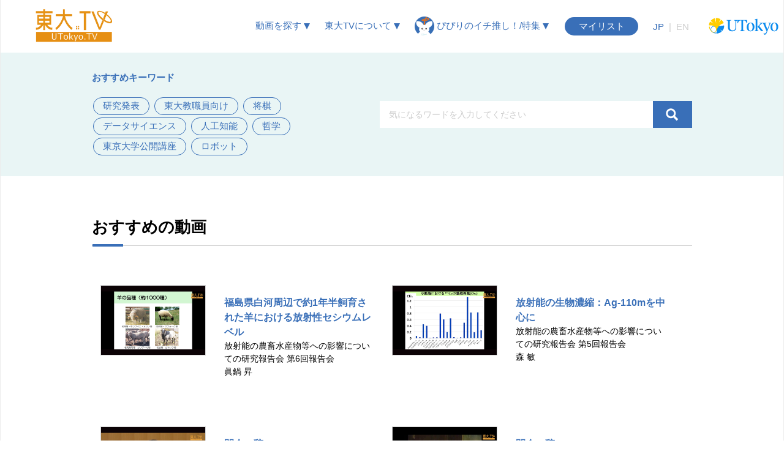

--- FILE ---
content_type: text/html; charset=UTF-8
request_url: https://tv.he.u-tokyo.ac.jp/lecture_2661/
body_size: 11439
content:
<!DOCTYPE html>
<!--[if IE 7]>
<html class="ie ie7" dir="ltr" lang="ja" prefix="og: http://ogp.me/ns# fb: http://ogp.me/ns/fb#">
<![endif]-->
<!--[if IE 8]>
<html class="ie ie8" dir="ltr" lang="ja" prefix="og: http://ogp.me/ns# fb: http://ogp.me/ns/fb#">
<![endif]-->
<!--[if !(IE 7) & !(IE 8)]><!-->
<html dir="ltr" lang="ja" prefix="og: http://ogp.me/ns# fb: http://ogp.me/ns/fb#">
<!--<![endif]-->
<head>
	<meta charset="UTF-8">
	<meta name="viewport" content="width=device-width">
    <title>
        畜産業の復興について：南相馬市警戒区域内における暴露状況 畜産業の復興について：南相馬市警戒区域内における暴露状況 | UTokyo.TV | 東京大学    </title>
	<link rel="profile" href="http://gmpg.org/xfn/11">
	<link rel="pingback" href="https://tv.he.u-tokyo.ac.jp/xmlrpc.php">
	
	<!--[if lt IE 9]>
	<script src="https://tv.he.u-tokyo.ac.jp/wp-content/themes/ut-ocw/js/html5.js"></script>
	<![endif]-->
	
		<!-- All in One SEO 4.9.3 - aioseo.com -->
	<meta name="robots" content="max-image-preview:large" />
	<meta name="google-site-verification" content="uVR21iEnOf46n3oZliKTWNl00O8ZBzHHQyhdUn61IQM" />
	<meta name="keywords" content="food and forestry" />
	<link rel="canonical" href="https://tv.he.u-tokyo.ac.jp/lecture_2661/" />
	<meta name="generator" content="All in One SEO (AIOSEO) 4.9.3" />
		<script type="application/ld+json" class="aioseo-schema">
			{"@context":"https:\/\/schema.org","@graph":[{"@type":"Article","@id":"https:\/\/tv.he.u-tokyo.ac.jp\/lecture_2661\/#article","name":"\u755c\u7523\u696d\u306e\u5fa9\u8208\u306b\u3064\u3044\u3066\uff1a\u5357\u76f8\u99ac\u5e02\u8b66\u6212\u533a\u57df\u5185\u306b\u304a\u3051\u308b\u66b4\u9732\u72b6\u6cc1 \u755c\u7523\u696d\u306e\u5fa9\u8208\u306b\u3064\u3044\u3066\uff1a\u5357\u76f8\u99ac\u5e02\u8b66\u6212\u533a\u57df\u5185\u306b\u304a\u3051\u308b\u66b4\u9732\u72b6\u6cc1 | UTokyo.TV | \u6771\u4eac\u5927\u5b66","headline":"\u755c\u7523\u696d\u306e\u5fa9\u8208\u306b\u3064\u3044\u3066\uff1a\u5357\u76f8\u99ac\u5e02\u8b66\u6212\u533a\u57df\u5185\u306b\u304a\u3051\u308b\u66b4\u9732\u72b6\u6cc1 \u755c\u7523\u696d\u306e\u5fa9\u8208\u306b\u3064\u3044\u3066\uff1a\u5357\u76f8\u99ac\u5e02\u8b66\u6212\u533a\u57df\u5185\u306b\u304a\u3051\u308b\u66b4\u9732\u72b6\u6cc1","author":{"@id":"https:\/\/tv.he.u-tokyo.ac.jp\/author\/#author"},"publisher":{"@id":"https:\/\/tv.he.u-tokyo.ac.jp\/#organization"},"image":{"@type":"ImageObject","url":"\/course_images\/11502\/200px.jpg?1678953510","@id":"https:\/\/tv.he.u-tokyo.ac.jp\/lecture_2661\/#articleImage"},"datePublished":"2023-03-16T23:31:36+09:00","dateModified":"2023-03-16T23:31:37+09:00","inLanguage":"ja","mainEntityOfPage":{"@id":"https:\/\/tv.he.u-tokyo.ac.jp\/lecture_2661\/#webpage"},"isPartOf":{"@id":"https:\/\/tv.he.u-tokyo.ac.jp\/lecture_2661\/#webpage"},"articleSection":"lectures, Food and Forestry"},{"@type":"BreadcrumbList","@id":"https:\/\/tv.he.u-tokyo.ac.jp\/lecture_2661\/#breadcrumblist","itemListElement":[{"@type":"ListItem","@id":"https:\/\/tv.he.u-tokyo.ac.jp#listItem","position":1,"name":"Home","item":"https:\/\/tv.he.u-tokyo.ac.jp","nextItem":{"@type":"ListItem","@id":"https:\/\/tv.he.u-tokyo.ac.jp\/category\/lectures\/#listItem","name":"lectures"}},{"@type":"ListItem","@id":"https:\/\/tv.he.u-tokyo.ac.jp\/category\/lectures\/#listItem","position":2,"name":"lectures","item":"https:\/\/tv.he.u-tokyo.ac.jp\/category\/lectures\/","nextItem":{"@type":"ListItem","@id":"https:\/\/tv.he.u-tokyo.ac.jp\/lecture_2661\/#listItem","name":"\u755c\u7523\u696d\u306e\u5fa9\u8208\u306b\u3064\u3044\u3066\uff1a\u5357\u76f8\u99ac\u5e02\u8b66\u6212\u533a\u57df\u5185\u306b\u304a\u3051\u308b\u66b4\u9732\u72b6\u6cc1 \u755c\u7523\u696d\u306e\u5fa9\u8208\u306b\u3064\u3044\u3066\uff1a\u5357\u76f8\u99ac\u5e02\u8b66\u6212\u533a\u57df\u5185\u306b\u304a\u3051\u308b\u66b4\u9732\u72b6\u6cc1"},"previousItem":{"@type":"ListItem","@id":"https:\/\/tv.he.u-tokyo.ac.jp#listItem","name":"Home"}},{"@type":"ListItem","@id":"https:\/\/tv.he.u-tokyo.ac.jp\/lecture_2661\/#listItem","position":3,"name":"\u755c\u7523\u696d\u306e\u5fa9\u8208\u306b\u3064\u3044\u3066\uff1a\u5357\u76f8\u99ac\u5e02\u8b66\u6212\u533a\u57df\u5185\u306b\u304a\u3051\u308b\u66b4\u9732\u72b6\u6cc1 \u755c\u7523\u696d\u306e\u5fa9\u8208\u306b\u3064\u3044\u3066\uff1a\u5357\u76f8\u99ac\u5e02\u8b66\u6212\u533a\u57df\u5185\u306b\u304a\u3051\u308b\u66b4\u9732\u72b6\u6cc1","previousItem":{"@type":"ListItem","@id":"https:\/\/tv.he.u-tokyo.ac.jp\/category\/lectures\/#listItem","name":"lectures"}}]},{"@type":"Organization","@id":"https:\/\/tv.he.u-tokyo.ac.jp\/#organization","name":"UTokyo.TV | \u6771\u4eac\u5927\u5b66","url":"https:\/\/tv.he.u-tokyo.ac.jp\/"},{"@type":"WebPage","@id":"https:\/\/tv.he.u-tokyo.ac.jp\/lecture_2661\/#webpage","url":"https:\/\/tv.he.u-tokyo.ac.jp\/lecture_2661\/","name":"\u755c\u7523\u696d\u306e\u5fa9\u8208\u306b\u3064\u3044\u3066\uff1a\u5357\u76f8\u99ac\u5e02\u8b66\u6212\u533a\u57df\u5185\u306b\u304a\u3051\u308b\u66b4\u9732\u72b6\u6cc1 \u755c\u7523\u696d\u306e\u5fa9\u8208\u306b\u3064\u3044\u3066\uff1a\u5357\u76f8\u99ac\u5e02\u8b66\u6212\u533a\u57df\u5185\u306b\u304a\u3051\u308b\u66b4\u9732\u72b6\u6cc1 | UTokyo.TV | \u6771\u4eac\u5927\u5b66","inLanguage":"ja","isPartOf":{"@id":"https:\/\/tv.he.u-tokyo.ac.jp\/#website"},"breadcrumb":{"@id":"https:\/\/tv.he.u-tokyo.ac.jp\/lecture_2661\/#breadcrumblist"},"author":{"@id":"https:\/\/tv.he.u-tokyo.ac.jp\/author\/#author"},"creator":{"@id":"https:\/\/tv.he.u-tokyo.ac.jp\/author\/#author"},"datePublished":"2023-03-16T23:31:36+09:00","dateModified":"2023-03-16T23:31:37+09:00"},{"@type":"WebSite","@id":"https:\/\/tv.he.u-tokyo.ac.jp\/#website","url":"https:\/\/tv.he.u-tokyo.ac.jp\/","name":"UTokyo TV","inLanguage":"ja","publisher":{"@id":"https:\/\/tv.he.u-tokyo.ac.jp\/#organization"}}]}
		</script>
		<!-- All in One SEO -->

<link rel="alternate" type="application/rss+xml" title="UTokyo.TV | 東京大学 &raquo; フィード" href="https://tv.he.u-tokyo.ac.jp/feed/" />
<link rel="alternate" type="application/rss+xml" title="UTokyo.TV | 東京大学 &raquo; コメントフィード" href="https://tv.he.u-tokyo.ac.jp/comments/feed/" />
<link rel="alternate" title="oEmbed (JSON)" type="application/json+oembed" href="https://tv.he.u-tokyo.ac.jp/wp-json/oembed/1.0/embed?url=https%3A%2F%2Ftv.he.u-tokyo.ac.jp%2Flecture_2661%2F" />
<link rel="alternate" title="oEmbed (XML)" type="text/xml+oembed" href="https://tv.he.u-tokyo.ac.jp/wp-json/oembed/1.0/embed?url=https%3A%2F%2Ftv.he.u-tokyo.ac.jp%2Flecture_2661%2F&#038;format=xml" />
<style id='wp-img-auto-sizes-contain-inline-css' type='text/css'>
img:is([sizes=auto i],[sizes^="auto," i]){contain-intrinsic-size:3000px 1500px}
/*# sourceURL=wp-img-auto-sizes-contain-inline-css */
</style>
<style id='wp-emoji-styles-inline-css' type='text/css'>

	img.wp-smiley, img.emoji {
		display: inline !important;
		border: none !important;
		box-shadow: none !important;
		height: 1em !important;
		width: 1em !important;
		margin: 0 0.07em !important;
		vertical-align: -0.1em !important;
		background: none !important;
		padding: 0 !important;
	}
/*# sourceURL=wp-emoji-styles-inline-css */
</style>
<style id='wp-block-library-inline-css' type='text/css'>
:root{--wp-block-synced-color:#7a00df;--wp-block-synced-color--rgb:122,0,223;--wp-bound-block-color:var(--wp-block-synced-color);--wp-editor-canvas-background:#ddd;--wp-admin-theme-color:#007cba;--wp-admin-theme-color--rgb:0,124,186;--wp-admin-theme-color-darker-10:#006ba1;--wp-admin-theme-color-darker-10--rgb:0,107,160.5;--wp-admin-theme-color-darker-20:#005a87;--wp-admin-theme-color-darker-20--rgb:0,90,135;--wp-admin-border-width-focus:2px}@media (min-resolution:192dpi){:root{--wp-admin-border-width-focus:1.5px}}.wp-element-button{cursor:pointer}:root .has-very-light-gray-background-color{background-color:#eee}:root .has-very-dark-gray-background-color{background-color:#313131}:root .has-very-light-gray-color{color:#eee}:root .has-very-dark-gray-color{color:#313131}:root .has-vivid-green-cyan-to-vivid-cyan-blue-gradient-background{background:linear-gradient(135deg,#00d084,#0693e3)}:root .has-purple-crush-gradient-background{background:linear-gradient(135deg,#34e2e4,#4721fb 50%,#ab1dfe)}:root .has-hazy-dawn-gradient-background{background:linear-gradient(135deg,#faaca8,#dad0ec)}:root .has-subdued-olive-gradient-background{background:linear-gradient(135deg,#fafae1,#67a671)}:root .has-atomic-cream-gradient-background{background:linear-gradient(135deg,#fdd79a,#004a59)}:root .has-nightshade-gradient-background{background:linear-gradient(135deg,#330968,#31cdcf)}:root .has-midnight-gradient-background{background:linear-gradient(135deg,#020381,#2874fc)}:root{--wp--preset--font-size--normal:16px;--wp--preset--font-size--huge:42px}.has-regular-font-size{font-size:1em}.has-larger-font-size{font-size:2.625em}.has-normal-font-size{font-size:var(--wp--preset--font-size--normal)}.has-huge-font-size{font-size:var(--wp--preset--font-size--huge)}.has-text-align-center{text-align:center}.has-text-align-left{text-align:left}.has-text-align-right{text-align:right}.has-fit-text{white-space:nowrap!important}#end-resizable-editor-section{display:none}.aligncenter{clear:both}.items-justified-left{justify-content:flex-start}.items-justified-center{justify-content:center}.items-justified-right{justify-content:flex-end}.items-justified-space-between{justify-content:space-between}.screen-reader-text{border:0;clip-path:inset(50%);height:1px;margin:-1px;overflow:hidden;padding:0;position:absolute;width:1px;word-wrap:normal!important}.screen-reader-text:focus{background-color:#ddd;clip-path:none;color:#444;display:block;font-size:1em;height:auto;left:5px;line-height:normal;padding:15px 23px 14px;text-decoration:none;top:5px;width:auto;z-index:100000}html :where(.has-border-color){border-style:solid}html :where([style*=border-top-color]){border-top-style:solid}html :where([style*=border-right-color]){border-right-style:solid}html :where([style*=border-bottom-color]){border-bottom-style:solid}html :where([style*=border-left-color]){border-left-style:solid}html :where([style*=border-width]){border-style:solid}html :where([style*=border-top-width]){border-top-style:solid}html :where([style*=border-right-width]){border-right-style:solid}html :where([style*=border-bottom-width]){border-bottom-style:solid}html :where([style*=border-left-width]){border-left-style:solid}html :where(img[class*=wp-image-]){height:auto;max-width:100%}:where(figure){margin:0 0 1em}html :where(.is-position-sticky){--wp-admin--admin-bar--position-offset:var(--wp-admin--admin-bar--height,0px)}@media screen and (max-width:600px){html :where(.is-position-sticky){--wp-admin--admin-bar--position-offset:0px}}

/*# sourceURL=wp-block-library-inline-css */
</style><style id='global-styles-inline-css' type='text/css'>
:root{--wp--preset--aspect-ratio--square: 1;--wp--preset--aspect-ratio--4-3: 4/3;--wp--preset--aspect-ratio--3-4: 3/4;--wp--preset--aspect-ratio--3-2: 3/2;--wp--preset--aspect-ratio--2-3: 2/3;--wp--preset--aspect-ratio--16-9: 16/9;--wp--preset--aspect-ratio--9-16: 9/16;--wp--preset--color--black: #000000;--wp--preset--color--cyan-bluish-gray: #abb8c3;--wp--preset--color--white: #ffffff;--wp--preset--color--pale-pink: #f78da7;--wp--preset--color--vivid-red: #cf2e2e;--wp--preset--color--luminous-vivid-orange: #ff6900;--wp--preset--color--luminous-vivid-amber: #fcb900;--wp--preset--color--light-green-cyan: #7bdcb5;--wp--preset--color--vivid-green-cyan: #00d084;--wp--preset--color--pale-cyan-blue: #8ed1fc;--wp--preset--color--vivid-cyan-blue: #0693e3;--wp--preset--color--vivid-purple: #9b51e0;--wp--preset--gradient--vivid-cyan-blue-to-vivid-purple: linear-gradient(135deg,rgb(6,147,227) 0%,rgb(155,81,224) 100%);--wp--preset--gradient--light-green-cyan-to-vivid-green-cyan: linear-gradient(135deg,rgb(122,220,180) 0%,rgb(0,208,130) 100%);--wp--preset--gradient--luminous-vivid-amber-to-luminous-vivid-orange: linear-gradient(135deg,rgb(252,185,0) 0%,rgb(255,105,0) 100%);--wp--preset--gradient--luminous-vivid-orange-to-vivid-red: linear-gradient(135deg,rgb(255,105,0) 0%,rgb(207,46,46) 100%);--wp--preset--gradient--very-light-gray-to-cyan-bluish-gray: linear-gradient(135deg,rgb(238,238,238) 0%,rgb(169,184,195) 100%);--wp--preset--gradient--cool-to-warm-spectrum: linear-gradient(135deg,rgb(74,234,220) 0%,rgb(151,120,209) 20%,rgb(207,42,186) 40%,rgb(238,44,130) 60%,rgb(251,105,98) 80%,rgb(254,248,76) 100%);--wp--preset--gradient--blush-light-purple: linear-gradient(135deg,rgb(255,206,236) 0%,rgb(152,150,240) 100%);--wp--preset--gradient--blush-bordeaux: linear-gradient(135deg,rgb(254,205,165) 0%,rgb(254,45,45) 50%,rgb(107,0,62) 100%);--wp--preset--gradient--luminous-dusk: linear-gradient(135deg,rgb(255,203,112) 0%,rgb(199,81,192) 50%,rgb(65,88,208) 100%);--wp--preset--gradient--pale-ocean: linear-gradient(135deg,rgb(255,245,203) 0%,rgb(182,227,212) 50%,rgb(51,167,181) 100%);--wp--preset--gradient--electric-grass: linear-gradient(135deg,rgb(202,248,128) 0%,rgb(113,206,126) 100%);--wp--preset--gradient--midnight: linear-gradient(135deg,rgb(2,3,129) 0%,rgb(40,116,252) 100%);--wp--preset--font-size--small: 13px;--wp--preset--font-size--medium: 20px;--wp--preset--font-size--large: 36px;--wp--preset--font-size--x-large: 42px;--wp--preset--spacing--20: 0.44rem;--wp--preset--spacing--30: 0.67rem;--wp--preset--spacing--40: 1rem;--wp--preset--spacing--50: 1.5rem;--wp--preset--spacing--60: 2.25rem;--wp--preset--spacing--70: 3.38rem;--wp--preset--spacing--80: 5.06rem;--wp--preset--shadow--natural: 6px 6px 9px rgba(0, 0, 0, 0.2);--wp--preset--shadow--deep: 12px 12px 50px rgba(0, 0, 0, 0.4);--wp--preset--shadow--sharp: 6px 6px 0px rgba(0, 0, 0, 0.2);--wp--preset--shadow--outlined: 6px 6px 0px -3px rgb(255, 255, 255), 6px 6px rgb(0, 0, 0);--wp--preset--shadow--crisp: 6px 6px 0px rgb(0, 0, 0);}:where(.is-layout-flex){gap: 0.5em;}:where(.is-layout-grid){gap: 0.5em;}body .is-layout-flex{display: flex;}.is-layout-flex{flex-wrap: wrap;align-items: center;}.is-layout-flex > :is(*, div){margin: 0;}body .is-layout-grid{display: grid;}.is-layout-grid > :is(*, div){margin: 0;}:where(.wp-block-columns.is-layout-flex){gap: 2em;}:where(.wp-block-columns.is-layout-grid){gap: 2em;}:where(.wp-block-post-template.is-layout-flex){gap: 1.25em;}:where(.wp-block-post-template.is-layout-grid){gap: 1.25em;}.has-black-color{color: var(--wp--preset--color--black) !important;}.has-cyan-bluish-gray-color{color: var(--wp--preset--color--cyan-bluish-gray) !important;}.has-white-color{color: var(--wp--preset--color--white) !important;}.has-pale-pink-color{color: var(--wp--preset--color--pale-pink) !important;}.has-vivid-red-color{color: var(--wp--preset--color--vivid-red) !important;}.has-luminous-vivid-orange-color{color: var(--wp--preset--color--luminous-vivid-orange) !important;}.has-luminous-vivid-amber-color{color: var(--wp--preset--color--luminous-vivid-amber) !important;}.has-light-green-cyan-color{color: var(--wp--preset--color--light-green-cyan) !important;}.has-vivid-green-cyan-color{color: var(--wp--preset--color--vivid-green-cyan) !important;}.has-pale-cyan-blue-color{color: var(--wp--preset--color--pale-cyan-blue) !important;}.has-vivid-cyan-blue-color{color: var(--wp--preset--color--vivid-cyan-blue) !important;}.has-vivid-purple-color{color: var(--wp--preset--color--vivid-purple) !important;}.has-black-background-color{background-color: var(--wp--preset--color--black) !important;}.has-cyan-bluish-gray-background-color{background-color: var(--wp--preset--color--cyan-bluish-gray) !important;}.has-white-background-color{background-color: var(--wp--preset--color--white) !important;}.has-pale-pink-background-color{background-color: var(--wp--preset--color--pale-pink) !important;}.has-vivid-red-background-color{background-color: var(--wp--preset--color--vivid-red) !important;}.has-luminous-vivid-orange-background-color{background-color: var(--wp--preset--color--luminous-vivid-orange) !important;}.has-luminous-vivid-amber-background-color{background-color: var(--wp--preset--color--luminous-vivid-amber) !important;}.has-light-green-cyan-background-color{background-color: var(--wp--preset--color--light-green-cyan) !important;}.has-vivid-green-cyan-background-color{background-color: var(--wp--preset--color--vivid-green-cyan) !important;}.has-pale-cyan-blue-background-color{background-color: var(--wp--preset--color--pale-cyan-blue) !important;}.has-vivid-cyan-blue-background-color{background-color: var(--wp--preset--color--vivid-cyan-blue) !important;}.has-vivid-purple-background-color{background-color: var(--wp--preset--color--vivid-purple) !important;}.has-black-border-color{border-color: var(--wp--preset--color--black) !important;}.has-cyan-bluish-gray-border-color{border-color: var(--wp--preset--color--cyan-bluish-gray) !important;}.has-white-border-color{border-color: var(--wp--preset--color--white) !important;}.has-pale-pink-border-color{border-color: var(--wp--preset--color--pale-pink) !important;}.has-vivid-red-border-color{border-color: var(--wp--preset--color--vivid-red) !important;}.has-luminous-vivid-orange-border-color{border-color: var(--wp--preset--color--luminous-vivid-orange) !important;}.has-luminous-vivid-amber-border-color{border-color: var(--wp--preset--color--luminous-vivid-amber) !important;}.has-light-green-cyan-border-color{border-color: var(--wp--preset--color--light-green-cyan) !important;}.has-vivid-green-cyan-border-color{border-color: var(--wp--preset--color--vivid-green-cyan) !important;}.has-pale-cyan-blue-border-color{border-color: var(--wp--preset--color--pale-cyan-blue) !important;}.has-vivid-cyan-blue-border-color{border-color: var(--wp--preset--color--vivid-cyan-blue) !important;}.has-vivid-purple-border-color{border-color: var(--wp--preset--color--vivid-purple) !important;}.has-vivid-cyan-blue-to-vivid-purple-gradient-background{background: var(--wp--preset--gradient--vivid-cyan-blue-to-vivid-purple) !important;}.has-light-green-cyan-to-vivid-green-cyan-gradient-background{background: var(--wp--preset--gradient--light-green-cyan-to-vivid-green-cyan) !important;}.has-luminous-vivid-amber-to-luminous-vivid-orange-gradient-background{background: var(--wp--preset--gradient--luminous-vivid-amber-to-luminous-vivid-orange) !important;}.has-luminous-vivid-orange-to-vivid-red-gradient-background{background: var(--wp--preset--gradient--luminous-vivid-orange-to-vivid-red) !important;}.has-very-light-gray-to-cyan-bluish-gray-gradient-background{background: var(--wp--preset--gradient--very-light-gray-to-cyan-bluish-gray) !important;}.has-cool-to-warm-spectrum-gradient-background{background: var(--wp--preset--gradient--cool-to-warm-spectrum) !important;}.has-blush-light-purple-gradient-background{background: var(--wp--preset--gradient--blush-light-purple) !important;}.has-blush-bordeaux-gradient-background{background: var(--wp--preset--gradient--blush-bordeaux) !important;}.has-luminous-dusk-gradient-background{background: var(--wp--preset--gradient--luminous-dusk) !important;}.has-pale-ocean-gradient-background{background: var(--wp--preset--gradient--pale-ocean) !important;}.has-electric-grass-gradient-background{background: var(--wp--preset--gradient--electric-grass) !important;}.has-midnight-gradient-background{background: var(--wp--preset--gradient--midnight) !important;}.has-small-font-size{font-size: var(--wp--preset--font-size--small) !important;}.has-medium-font-size{font-size: var(--wp--preset--font-size--medium) !important;}.has-large-font-size{font-size: var(--wp--preset--font-size--large) !important;}.has-x-large-font-size{font-size: var(--wp--preset--font-size--x-large) !important;}
/*# sourceURL=global-styles-inline-css */
</style>

<style id='classic-theme-styles-inline-css' type='text/css'>
/*! This file is auto-generated */
.wp-block-button__link{color:#fff;background-color:#32373c;border-radius:9999px;box-shadow:none;text-decoration:none;padding:calc(.667em + 2px) calc(1.333em + 2px);font-size:1.125em}.wp-block-file__button{background:#32373c;color:#fff;text-decoration:none}
/*# sourceURL=/wp-includes/css/classic-themes.min.css */
</style>
<link rel='stylesheet' id='sosere-recommendation-style-css' href='https://tv.he.u-tokyo.ac.jp/wp-content/plugins/ut-sosere/sosere_css/sosere-recommendation.css?ver=6.9' type='text/css' media='all' />
<link rel='stylesheet' id='genericons-css' href='https://tv.he.u-tokyo.ac.jp/wp-content/themes/ut-ocw/genericons/genericons.css?ver=3.03' type='text/css' media='all' />
<script type="text/javascript" src="https://tv.he.u-tokyo.ac.jp/wp-includes/js/jquery/jquery.min.js?ver=3.7.1" id="jquery-core-js"></script>
<script type="text/javascript" src="https://tv.he.u-tokyo.ac.jp/wp-includes/js/jquery/jquery-migrate.min.js?ver=3.4.1" id="jquery-migrate-js"></script>
<link rel="https://api.w.org/" href="https://tv.he.u-tokyo.ac.jp/wp-json/" /><link rel="alternate" title="JSON" type="application/json" href="https://tv.he.u-tokyo.ac.jp/wp-json/wp/v2/posts/8662" /><link rel="EditURI" type="application/rsd+xml" title="RSD" href="https://tv.he.u-tokyo.ac.jp/xmlrpc.php?rsd" />
<meta name="generator" content="WordPress 6.9" />
<link rel='shortlink' href='https://tv.he.u-tokyo.ac.jp/?p=8662' />

    <!-- START - Open Graph and Twitter Card Tags 3.3.8 -->
    <!-- Disabled by the "fb_og_disable" filter -->
    <!-- END - Open Graph and Twitter Card Tags 3.3.8 -->
        <link href="/assets/font-awesome-4.6.3/css/font-awesome.min.css?1678934654" rel="stylesheet" />    <link href="/assets/feathericon/feathericon.min.css?1678932813" rel="stylesheet" />    <link href="/assets/video-js-7.16.0/video-js.min.css?1678932813" rel="stylesheet" />    <link href="/assets/tooltipster-4.2.7/dist/css/tooltipster.bundle.min.css?1678932813" rel="stylesheet" />    <link href="/assets/css/ut-ocw-wp.min.css?1756103660" rel="stylesheet" />    <script src="/assets/js/js.cookie-2.1.3.min.js?1678932813"></script>    <link href="/wp-includes/css/jquery-ui-dialog.min.css" rel="stylesheet" />
    <link href="/wp-includes/css/dashicons.min.css" rel="stylesheet" />
</head>

<body class="wp-singular post-template-default single single-post postid-8662 single-format-standard wp-theme-ut-ocw sidebar">
	<div id="page" class="hfeed site pj-ocw-site-mode-ocw">
		<header id="masthead" class="site-header" role="banner">
            <div class="d-flex align-items-center justify-content-between">
                <div class="navbar-brand-container">
                    <a href="/" rel="home">
                        <img
                            src="/assets/img/logo.png"
                            class="navbar-brand-pc"
                        />
                        <img
                            src="/assets/img/logo.png"
                            class="navbar-brand-mobile"
                        />
                    </a>
                </div>

                <div>
                    
<div id="navbar" class="navbar">
  <nav id="site-navigation" class="navigation main-navigation" role="navigation">
          <span class="menu-search-button">
        <i class="fe fe-search"></i>
      </span>
        <span class="menu-toggle">
      <i class="fe fe-bar"></i>
    </span>

    <div class="menu-navigation-menu-container">
      <ul id="primary-menu" class="nav-menu">
        <li class="menu-item-type-custom menu-item-object-custom menu-item-has-children">
          <a>
            動画を探す
            <img src="/assets/img/icon/menu-down-arrow.svg" style="width: 10px; height: 10px" />
          </a>
          <ul class="sub-menu">
            <li class="menu-item menu-item-type-custom menu-item-object-custom">
              <a href="/course-search/">
                イベント一覧から探す
              </a>
            </li>
            <li class="menu-item menu-item-type-custom menu-item-object-custom">
              <a href="/find-subjects/">
                分野から探す
              </a>
            </li>
            <li class="menu-item menu-item-type-custom menu-item-object-custom">
              <a href="/find-by-tags/">
                タグから探す
              </a>
            </li>
            <li class="menu-item menu-item-type-custom menu-item-object-custom">
              <a href="/lecturers/">
                講師から探す
              </a>
            </li>
            <li class="menu-item menu-item-type-custom menu-item-object-custom">
              <a href="/ranking/">
                人気の動画
              </a>
            </li>
          </ul>
        </li>
       <li class="menu-item menu-item-type-custom menu-item-object-custom current-menu-ancestor current-menu-parent menu-item-has-children">
          <a>
            東大TVについて
            <img src="/assets/img/icon/menu-down-arrow.svg" style="width: 10px; height: 10px" />
          </a>
          <ul class="sub-menu">
            <li class="menu-item menu-item-type-custom menu-item-object-custom">
              <a href="/about/">
                東大TVについて
              </a>
            </li>
            <li class="menu-item menu-item-type-custom menu-item-object-custom">
              <a href="/guidelines/termsofuse/">
                利用規約
              </a>
            </li>
            <li class="menu-item menu-item-type-custom menu-item-object-custom">
              <a href="/for-lecturer">
                公開希望の方へ
              </a>
            </li>

            <li class="menu-item menu-item-type-custom menu-item-object-custom">
              <a href="/link_policy/">
                リンクについて
              </a>
            </li>
            <li class="menu-item menu-item-type-custom menu-item-object-custom">
              <a href="/contact/">
                お問い合わせ等
              </a>
            </li>
          </ul>
        </li>
        <li class="menu-item-type-custom menu-item-object-custom menu-item-has-children">
          <a>
            <img src="/assets/img/icon/pipiri-menu-icon.png" style="width: 32px; height: 32px" />
            ぴぴりのイチ推し！/特集
            <img src="/assets/img/icon/menu-down-arrow.svg" style="width: 10px; height: 10px" />
          </a>
          <ul class="sub-menu">
            <li class="menu-item menu-item-type-custom menu-item-object-custom">
              <a href="/category/blog/">ぴぴりのイチ推し！</a>
            </li>
            <li class="menu-item menu-item-type-custom menu-item-object-custom">
              <a href="/category/feature/">
                特集
              </a>
            </li>
          </ul>
        </li>
      </ul>

      <a href="/mylist-lecture" class="pj-mylist-button">
        マイリスト
      </a>

      <div class="pj-switch-interface-language">
        <a
          href="#"
          class="active"
          data-interface-language="ja">
          JP
        </a>
        <span class="color-gray-cccccc">|</span>
        <a
          href="#"
          class=""
          data-interface-language="en">
          EN
        </a>
      </div>

      <div class="navbar-u-tokyo-logo">
        <a target="_blank" href="http://www.u-tokyo.ac.jp">
            <img src="/assets/img/logo_tokyo_univ.svg?20240415" width="130" />
        </a>
      </div>
    </div>
  </nav>
</div>
                </div>
            </div>
        </header><!-- #masthead -->

                
<div class="header-search">
  <div class="max-width-980px mx-auto d-flex flex-wrap align-items-center justify-content-between">
                  <div class="tag-links-container" style="width: 440px">
          <div>
            <b>おすすめキーワード</b>
          </div>

          <div style="margin-top: 20px">
                          <a class="tag-link" href="/lecture-search/?q=研究発表">研究発表</a>
                          <a class="tag-link" href="/lecture-search/?q=東大教職員向け">東大教職員向け</a>
                          <a class="tag-link" href="/lecture-search/?q=将棋">将棋</a>
                          <a class="tag-link" href="/lecture-search/?q=データサイエンス">データサイエンス</a>
                          <a class="tag-link" href="/lecture-search/?q=人工知能">人工知能</a>
                          <a class="tag-link" href="/lecture-search/?q=哲学">哲学</a>
                          <a class="tag-link" href="/lecture-search/?q=東京大学公開講座">東京大学公開講座</a>
                          <a class="tag-link" href="/lecture-search/?q=ロボット">ロボット</a>
                      </div>
        </div>
          
    <div style="width: 510px">
      <form
        id="pj-search-form"
        method="get"
        action="/lecture-search"
        data-search-conditions="{&quot;site_mode&quot;:&quot;ocw&quot;}">
        <div class="d-flex">
          <input
            type="text"
            name="q"
            value=""
            style="width: calc(100% - 21px)"
            placeholder="気になるワードを入力してください"
          />

          <button type="submit">
            <img src="/assets/img/icon/search-icon.svg" style="width:21px; height:21px;"/>
          </button>
        </div>
      </form>
    </div>
  </div>
</div>

        <div id="main" class="site-main">

                            <div class="main-container max-width-980px mx-auto">
            
	<div id="primary" class="content-area">
		<div id="content" class="site-content" role="main">

										
<article id="post-8662" class="post-8662 post type-post status-publish format-standard hentry category-lectures tag-food-and-forestry">
                            
        <div class="entry-content">
            
<p><!--
    <img decoding="async" src="/course_images/11502/200px.jpg?1678953510" />
--></p>

      <h2 class="mt-64px">おすすめの動画</h2>

    <div class="recommended-container">
              <div class="lecture-card-460px my-32px">
          <div class="lecture-card-body">
            <a href="/lecture_4333/">
              <img decoding="async"
                src="https://tv.he.u-tokyo.ac.jp/lecture_files/11812/3/lecture_images/video.jpg"
                class="lecture-card-image"
                alt="福島県白河周辺で約1年半飼育された羊における放射性セシウムレベル"
              />
            </a>

            <div class="lecture-card-text">
              <div class="lecture-card-lecture-name">
                <b>
                  <a href="/lecture_4333/">
                    福島県白河周辺で約1年半飼育された羊における放射性セシウムレベル
                  </a>
                </b>
              </div>

              <div class="lecture-card-course-name">
                放射能の農畜水産物等への影響についての研究報告会 第6回報告会
              </div>

              <div class="lecture-card-lecturers">
                眞鍋 昇
              </div>
            </div>
          </div>
        </div>
              <div class="lecture-card-460px my-32px">
          <div class="lecture-card-body">
            <a href="/lecture_4319/">
              <img decoding="async"
                src="https://tv.he.u-tokyo.ac.jp/lecture_files/11806/7/lecture_images/video.jpg"
                class="lecture-card-image"
                alt="放射能の生物濃縮：Ag-110mを中心に"
              />
            </a>

            <div class="lecture-card-text">
              <div class="lecture-card-lecture-name">
                <b>
                  <a href="/lecture_4319/">
                    放射能の生物濃縮：Ag-110mを中心に
                  </a>
                </b>
              </div>

              <div class="lecture-card-course-name">
                放射能の農畜水産物等への影響についての研究報告会 第5回報告会
              </div>

              <div class="lecture-card-lecturers">
                森 敏
              </div>
            </div>
          </div>
        </div>
              <div class="lecture-card-460px my-32px">
          <div class="lecture-card-body">
            <a href="/lecture_4286/">
              <img decoding="async"
                src="https://tv.he.u-tokyo.ac.jp/lecture_files/11802/1/lecture_images/video.jpg"
                class="lecture-card-image"
                alt="開会の辞"
              />
            </a>

            <div class="lecture-card-text">
              <div class="lecture-card-lecture-name">
                <b>
                  <a href="/lecture_4286/">
                    開会の辞
                  </a>
                </b>
              </div>

              <div class="lecture-card-course-name">
                放射能の農畜水産物等への影響についての研究報告会 第4回報告会
              </div>

              <div class="lecture-card-lecturers">
                長澤寛道
              </div>
            </div>
          </div>
        </div>
              <div class="lecture-card-460px my-32px">
          <div class="lecture-card-body">
            <a href="/lecture_4253/">
              <img decoding="async"
                src="https://tv.he.u-tokyo.ac.jp/lecture_files/11796/1/lecture_images/video.jpg"
                class="lecture-card-image"
                alt="開会の辞"
              />
            </a>

            <div class="lecture-card-text">
              <div class="lecture-card-lecture-name">
                <b>
                  <a href="/lecture_4253/">
                    開会の辞
                  </a>
                </b>
              </div>

              <div class="lecture-card-course-name">
                放射能の農畜水産物等への影響についての研究報告会 第2回報告会
              </div>

              <div class="lecture-card-lecturers">
                長澤寛道
              </div>
            </div>
          </div>
        </div>
          </div>
          </div>
    </article><!-- #post -->
			
		</div><!-- #content -->
	</div><!-- #primary -->

            </div><!-- max-width -->

            
        
  <div class="pj-footer max-width-1440px mx-auto">
    <div class="max-width-980px mx-auto">
      <div class="pj-footer-container">
        <div class="pj-footer-main">
          <img src="/assets/img/logo.png" style="width: 162px; height: 80px;" />

          <div class="pj-footer-links">
            <a href="/">Home</a>
            <a href="/lecture-search/">
              動画一覧
            </a>
            <a href="/course-search/">
              イベント一覧
            </a>
            <a href="/guidelines/termsofuse/">
              利用規約
            </a>
            <a href="/link_policy/">
              リンクについて
            </a>
            <a href="/about/">
              東大TVについて
            </a>
            <a href="/category/blog/">
              ぴぴりのイチ推し！
            </a>
            <a href="/contact/">
              お問い合わせ等
            </a>
          </div>

          <div class="pj-footer-external-links">
            <a href="/for-lecturer">
              東大TVでコンテンツを公開希望の方へ
            </a>

                                                </div>
        </div>

        <div class="pj-footer-twitter">
          <a
            class="twitter-timeline"
            data-lang="ja"
            data-height="400"
            data-width="600"
            data-theme="light"
            href="https://twitter.com/UTokyoTV">
            Tweets by UTokyoTV
          </a>
          <script async src="https://platform.twitter.com/widgets.js" charset="utf-8"></script>
        </div>
      </div>
    </div>
  </div>


<div>
  <div class="banner-row mt-32px">
    <a
      class="banner"
      href="https://www.he.u-tokyo.ac.jp/"
      target="_blank"
    >
      <img src="/assets/img/banner/logo-daiso.svg" alt="東京大学 大学総合教育研究センター" />
    </a>
  </div>

  <div class="banner-row">
    <a
      class="banner"
      href="https://catalog.he.u-tokyo.ac.jp/"
      target="_blank"
    >
      <img src="/assets/img/banner/logo-catalog.svg" alt="Online Course Catalog"/>
    </a>

    <a
      class="banner"
      href="https://ocw.u-tokyo.ac.jp/"
      target="_blank"
    >
      <img src="/assets/img/banner/logo-ocw.svg" alt="OCW"/>
    </a>

    <a
      class="banner"
      href="https://oe.he.u-tokyo.ac.jp/"
      target="_blank"
    >
      <img
        src="/assets/img/banner/logo-utoe.jpg"
        alt="OE"
        style="width: 200px; height: 50px"
      />
    </a>

    <a
      class="banner"
      href="https://mooc.he.u-tokyo.ac.jp/ja/"
      target="_blank"
    >
      <img
        src="/assets/img/banner/mooc.gif"
        alt="OE"
        style="width: 200px; height: 50px"
      />
    </a>
  </div>
</div>


<footer class="site-footer">
    <div class="site-info">
        © 2016 The University of Tokyo Center for Research and Development of Higher Education
    </div>
</footer>
		</div><!-- #main -->
	</div><!-- #page -->

	<script type="speculationrules">
{"prefetch":[{"source":"document","where":{"and":[{"href_matches":"/*"},{"not":{"href_matches":["/wp-*.php","/wp-admin/*","/wp-content/uploads/*","/wp-content/*","/wp-content/plugins/*","/wp-content/themes/ut-ocw/*","/*\\?(.+)"]}},{"not":{"selector_matches":"a[rel~=\"nofollow\"]"}},{"not":{"selector_matches":".no-prefetch, .no-prefetch a"}}]},"eagerness":"conservative"}]}
</script>
<div id="pj-mylist-signin-dialog" class="d-none">
      <p class="text-center">
      マイリストを使うと、自身が興味を持つ動画をチェックできます。<br/>
      チェックした動画は随時マイリストを開くことにより確認できます。<br/>
      マイリストを使うためにはログインをしてください。<br/>
    </p>
  
  <p class="text-center">
    <a href="privacy-policy" target="_blank">
      プライバシーポリシー
    </a>
  </p>

  <form action="" method="post" id="pj-mylist-signin-dialog-form">
    <input
      type="hidden"
      name="lecture_ids"
      class="pj-mylist-signin-dialog-lecture-ids"/>
    <input
      type="hidden"
      name="signin_callback_url"
      class="pj-mylist-signin-dialog-signin-callback-url"/>
  </form>

  <div class="text-center mt-32px">
    <span
      class="pj-mylist-signin-dialog-submit-button rounded-main-button"
      data-action="/signin-utokyo-account"
      style="width: 300px; height: 30px"
    >
      UTokyo Accountを使ってログイン
    </span>
  </div>

  <div class="text-center mt-16px">
    <span
      class="pj-mylist-signin-dialog-submit-button rounded-main-button"
      data-action="/signin-google"
      style="width: 300px; height: 30px"
    >
      Googleアカウントを使ってログイン
    </span>
  </div>

  <div class="text-center mt-32px">
    <span class="pj-dialog-close-button">
      閉じる
    </span>
  </div>

    <div style="margin-left: -4000px; outline: 0;">
    <a href="#"></a>
  </div>
</div>
<!-- Google tag (gtag.js) -->
<script async src="https://www.googletagmanager.com/gtag/js?id=G-G1PQTNVX26"></script>
<script>
  window.dataLayer = window.dataLayer || [];
  function gtag(){dataLayer.push(arguments);}
  gtag('js', new Date());

  gtag('config', 'G-G1PQTNVX26');
</script>
<script type="text/javascript" src="https://tv.he.u-tokyo.ac.jp/wp-includes/js/jquery/ui/core.min.js?ver=1.13.3" id="jquery-ui-core-js"></script>
<script type="text/javascript" src="https://tv.he.u-tokyo.ac.jp/wp-includes/js/jquery/ui/mouse.min.js?ver=1.13.3" id="jquery-ui-mouse-js"></script>
<script type="text/javascript" src="https://tv.he.u-tokyo.ac.jp/wp-includes/js/jquery/ui/resizable.min.js?ver=1.13.3" id="jquery-ui-resizable-js"></script>
<script type="text/javascript" src="https://tv.he.u-tokyo.ac.jp/wp-includes/js/jquery/ui/draggable.min.js?ver=1.13.3" id="jquery-ui-draggable-js"></script>
<script type="text/javascript" src="https://tv.he.u-tokyo.ac.jp/wp-includes/js/jquery/ui/controlgroup.min.js?ver=1.13.3" id="jquery-ui-controlgroup-js"></script>
<script type="text/javascript" src="https://tv.he.u-tokyo.ac.jp/wp-includes/js/jquery/ui/checkboxradio.min.js?ver=1.13.3" id="jquery-ui-checkboxradio-js"></script>
<script type="text/javascript" src="https://tv.he.u-tokyo.ac.jp/wp-includes/js/jquery/ui/button.min.js?ver=1.13.3" id="jquery-ui-button-js"></script>
<script type="text/javascript" src="https://tv.he.u-tokyo.ac.jp/wp-includes/js/jquery/ui/dialog.min.js?ver=1.13.3" id="jquery-ui-dialog-js"></script>
<script type="text/javascript" src="https://tv.he.u-tokyo.ac.jp/wp-content/themes/ut-ocw/js/functions.js?ver=20160717" id="twentythirteen-script-js"></script>
<script id="wp-emoji-settings" type="application/json">
{"baseUrl":"https://s.w.org/images/core/emoji/17.0.2/72x72/","ext":".png","svgUrl":"https://s.w.org/images/core/emoji/17.0.2/svg/","svgExt":".svg","source":{"concatemoji":"https://tv.he.u-tokyo.ac.jp/wp-includes/js/wp-emoji-release.min.js?ver=6.9"}}
</script>
<script type="module">
/* <![CDATA[ */
/*! This file is auto-generated */
const a=JSON.parse(document.getElementById("wp-emoji-settings").textContent),o=(window._wpemojiSettings=a,"wpEmojiSettingsSupports"),s=["flag","emoji"];function i(e){try{var t={supportTests:e,timestamp:(new Date).valueOf()};sessionStorage.setItem(o,JSON.stringify(t))}catch(e){}}function c(e,t,n){e.clearRect(0,0,e.canvas.width,e.canvas.height),e.fillText(t,0,0);t=new Uint32Array(e.getImageData(0,0,e.canvas.width,e.canvas.height).data);e.clearRect(0,0,e.canvas.width,e.canvas.height),e.fillText(n,0,0);const a=new Uint32Array(e.getImageData(0,0,e.canvas.width,e.canvas.height).data);return t.every((e,t)=>e===a[t])}function p(e,t){e.clearRect(0,0,e.canvas.width,e.canvas.height),e.fillText(t,0,0);var n=e.getImageData(16,16,1,1);for(let e=0;e<n.data.length;e++)if(0!==n.data[e])return!1;return!0}function u(e,t,n,a){switch(t){case"flag":return n(e,"\ud83c\udff3\ufe0f\u200d\u26a7\ufe0f","\ud83c\udff3\ufe0f\u200b\u26a7\ufe0f")?!1:!n(e,"\ud83c\udde8\ud83c\uddf6","\ud83c\udde8\u200b\ud83c\uddf6")&&!n(e,"\ud83c\udff4\udb40\udc67\udb40\udc62\udb40\udc65\udb40\udc6e\udb40\udc67\udb40\udc7f","\ud83c\udff4\u200b\udb40\udc67\u200b\udb40\udc62\u200b\udb40\udc65\u200b\udb40\udc6e\u200b\udb40\udc67\u200b\udb40\udc7f");case"emoji":return!a(e,"\ud83e\u1fac8")}return!1}function f(e,t,n,a){let r;const o=(r="undefined"!=typeof WorkerGlobalScope&&self instanceof WorkerGlobalScope?new OffscreenCanvas(300,150):document.createElement("canvas")).getContext("2d",{willReadFrequently:!0}),s=(o.textBaseline="top",o.font="600 32px Arial",{});return e.forEach(e=>{s[e]=t(o,e,n,a)}),s}function r(e){var t=document.createElement("script");t.src=e,t.defer=!0,document.head.appendChild(t)}a.supports={everything:!0,everythingExceptFlag:!0},new Promise(t=>{let n=function(){try{var e=JSON.parse(sessionStorage.getItem(o));if("object"==typeof e&&"number"==typeof e.timestamp&&(new Date).valueOf()<e.timestamp+604800&&"object"==typeof e.supportTests)return e.supportTests}catch(e){}return null}();if(!n){if("undefined"!=typeof Worker&&"undefined"!=typeof OffscreenCanvas&&"undefined"!=typeof URL&&URL.createObjectURL&&"undefined"!=typeof Blob)try{var e="postMessage("+f.toString()+"("+[JSON.stringify(s),u.toString(),c.toString(),p.toString()].join(",")+"));",a=new Blob([e],{type:"text/javascript"});const r=new Worker(URL.createObjectURL(a),{name:"wpTestEmojiSupports"});return void(r.onmessage=e=>{i(n=e.data),r.terminate(),t(n)})}catch(e){}i(n=f(s,u,c,p))}t(n)}).then(e=>{for(const n in e)a.supports[n]=e[n],a.supports.everything=a.supports.everything&&a.supports[n],"flag"!==n&&(a.supports.everythingExceptFlag=a.supports.everythingExceptFlag&&a.supports[n]);var t;a.supports.everythingExceptFlag=a.supports.everythingExceptFlag&&!a.supports.flag,a.supports.everything||((t=a.source||{}).concatemoji?r(t.concatemoji):t.wpemoji&&t.twemoji&&(r(t.twemoji),r(t.wpemoji)))});
//# sourceURL=https://tv.he.u-tokyo.ac.jp/wp-includes/js/wp-emoji-loader.min.js
/* ]]> */
</script>
    <script src="/assets/ua-parser-js-0.7.20/dist/ua-parser.min.js?1678932813"></script>    <script src="/assets/tooltipster-4.2.7/dist/js/tooltipster.bundle.min.js?1678932813"></script>    <script src="/assets/js/common.js?1678932813"></script>    <script src="/assets/js/ut-ocw-core.js?1678932813"></script>    <script src="/assets/js/mylist.js?1684817380"></script>    <script src="/assets/js/twitter.js?1678932813"></script>    <div id="fb-root"></div>
    <script src="/assets/js/facebook.js?1678932813"></script></body>
</html>


--- FILE ---
content_type: image/svg+xml
request_url: https://tv.he.u-tokyo.ac.jp/assets/img/banner/logo-ocw.svg
body_size: 3390
content:
<svg xmlns="http://www.w3.org/2000/svg" xmlns:xlink="http://www.w3.org/1999/xlink" width="160" height="50" viewBox="0 0 160 50">
  <defs>
    <clipPath id="clip-path">
      <rect id="長方形_661" data-name="長方形 661" width="160" height="50" transform="translate(461 2813)" fill="#099"/>
    </clipPath>
  </defs>
  <g id="長方形_661-2" data-name="長方形 661" transform="translate(-461 -2813)">
    <rect id="長方形_661-3" data-name="長方形 661" width="160" height="50" transform="translate(461 2813)" fill="#099"/>
    <g id="Clip" clip-path="url(#clip-path)">
      <image id="logo-ocw" width="160" height="43" transform="translate(461 2817)" xlink:href="[data-uri]"/>
    </g>
  </g>
</svg>
